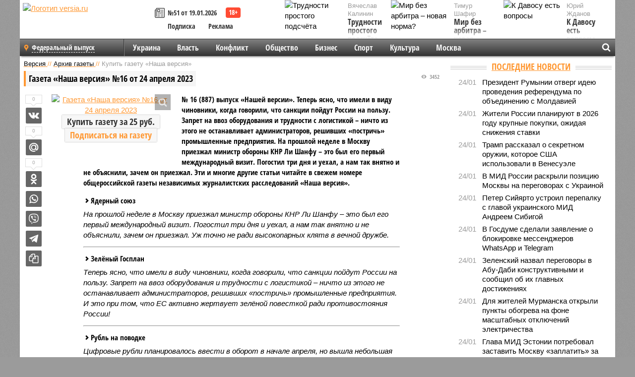

--- FILE ---
content_type: text/html; charset=UTF-8
request_url: https://versia.ru/gazeta-nasha-versiya-16-ot-24-aprelya-2023
body_size: 10114
content:
<!doctype html>
<!-- POST реально за: 0.339 -->
<html class="no-js" lang="ru">
<head>

    <title>Купить газету «Наша версия» №16 от 24 апреля 2026</title>

    

    <!-- AMP -->
    <!-- META -->
    <meta charset="utf-8">
    <meta name="viewport" content="width=device-width, initial-scale=1">
    <meta name="msapplication-TileColor" content="#da532c">
    <meta name="msapplication-TileImage" content="https://versia.ru/i/v358/favicons/mstile-144x144.png">
    <meta name="theme-color" content="#666666">
    <!-- MANIFEST -->
    <link rel="manifest" href="/manifest.json">
    <!-- FONTS -->
    <link rel="preload" as="font" href="/i/v358/fonts/versia.woff" type="font/woff" crossorigin="crossorigin" class="head-custom-block" data-vdomignore="true" tabindex="0" />
    <link rel="preload" as="font" href="/i/v358/fonts/OpenSansCondensed-Light.woff2" type="font/woff2" crossorigin="crossorigin" class="head-custom-block" data-vdomignore="true" tabindex="0" />
    <link rel="preload" as="font" href="/i/v358/fonts/OpenSansCondensed-Bold.woff2" type="font/woff2" crossorigin="crossorigin" class="head-custom-block" data-vdomignore="true" tabindex="0" />
    <link rel="preload" as="font" href="/i/v358/fonts/OpenSansCondensed-LightItalic.woff2" type="font/woff2" crossorigin="crossorigin" class="head-custom-block" data-vdomignore="true" tabindex="0" />
    <!-- APPLE -->
    <meta name="apple-mobile-web-app-capable" content="yes">
    <meta name="apple-mobile-web-app-status-bar-style" content="black-translucent">
    <meta name="yandex-verification" content="fc1e3ca00dd4a5dc" />
    <meta property="fb:pages" content="280487745312215" />
    <!--[if IE]>
    <meta http-equiv="X-UA-Compatible" content="IE=edge,chrome=1">
    <![endif]-->

    <meta name="description" content="№ 16 (887) выпуск «Нашей версии». Теперь ясно, что имели в виду чиновники, когда говорили, что санкции пойдут России на пользу. Запрет на ввоз оборудования и трудности с логистикой – ничто из этого не останавливает администраторов, решивших «постричь» промышленные предприятия.">
    <meta name="keywords" content="версия, приезжал, Газета, Москву, министр, обороны, Шанфу, первый, международный, визит, Погостил, уехал, внятно, объяснили, зачем, многие, другие, статьи, читайте, свежем">

    <!-- OPENGRAF -->
    <meta property="og:description" content="№ 16 (887) выпуск «Нашей версии». Теперь ясно, что имели в виду чиновники, когда говорили, что санкции пойдут России на пользу. Запрет на ввоз оборудования и трудности с логистикой – ничто из этого не останавливает администраторов, решивших «постричь» промышленные предприятия.">
    <meta property="og:url" content="https://versia.ru/gazeta-nasha-versiya-16-ot-24-aprelya-2023">
    <meta property="og:site_name" content="versia.ru">
    <meta property="og:title" content="Купить газету «Наша версия» №16 от 24 апреля 2026">
    <meta property="og:type" content="article">
    <meta property="og:locale" content="ru_RU">
    <!--
    <meta name="twitter:card" content="summary_large_image">
    <meta name="twitter:site" content="@VersiaRu">
    <meta name="twitter:title" content="Купить газету «Наша версия» №16 от 24 апреля 2026">
    <meta name="twitter:description" content="№ 16 (887) выпуск «Нашей версии». Теперь ясно, что имели в виду чиновники, когда говорили, что санкции пойдут России на пользу. Запрет на ввоз оборудования и трудности с логистикой – ничто из этого не останавливает администраторов, решивших «постричь» промышленные предприятия.">
    -->

    <!-- IMAGE -->
    <meta property="og:image" content="https://versia.ru/img/gazeta-nasha-versiya-16-ot-24-aprelya-2023.jpg" />
    <meta property="og:image:width" content="540">
    <meta property="og:image:height" content="360">
    <meta property="og:image:type" content="image/jpeg">
    <!--
    <meta name="twitter:image" content="https://versia.ru/img/gazeta-nasha-versiya-16-ot-24-aprelya-2023.jpg">
    -->

    <!-- CSS -->
    <!--[if !IE]><!-->
    <link rel="stylesheet" property="stylesheet" href="//versia.ru/i/v358/css/screen.css?v=1"><!--<![endif]-->
    <!--[if IE]>
    <link rel="stylesheet" property="stylesheet" href="//versia.ru/i/v358/css/ie.css"><![endif]-->
    <link rel="stylesheet" property="stylesheet" href="//versia.ru/i/v358/c/cookie.css">
    <!-- FAVICON(s) -->
    <link rel="apple-touch-icon" sizes="57x57"   href="https://versia.ru/i/v358/favicons/apple-touch-icon-57x57.png">
    <link rel="apple-touch-icon" sizes="114x114" href="https://versia.ru/i/v358/favicons/apple-touch-icon-114x114.png">
    <link rel="apple-touch-icon" sizes="72x72"   href="https://versia.ru/i/v358/favicons/apple-touch-icon-72x72.png">
    <link rel="apple-touch-icon" sizes="144x144" href="https://versia.ru/i/v358/favicons/apple-touch-icon-144x144.png">
    <link rel="apple-touch-icon" sizes="60x60"   href="https://versia.ru/i/v358/favicons/apple-touch-icon-60x60.png">
    <link rel="apple-touch-icon" sizes="120x120" href="https://versia.ru/i/v358/favicons/apple-touch-icon-120x120.png">
    <link rel="apple-touch-icon" sizes="76x76"   href="https://versia.ru/i/v358/favicons/apple-touch-icon-76x76.png">
    <link rel="apple-touch-icon" sizes="152x152" href="https://versia.ru/i/v358/favicons/apple-touch-icon-152x152.png">

    <link rel="icon" type="image/png"            href="https://versia.ru/i/v358/favicons/favicon-196x196.png"  sizes="196x196">
    <link rel="icon" type="image/png"            href="https://versia.ru/i/v358/favicons/favicon-160x160.png"  sizes="160x160">
    <link rel="icon" type="image/png"            href="https://versia.ru/i/v358/favicons/favicon-120x120.png"  sizes="120x120">
    <link rel="icon" type="image/png"            href="https://versia.ru/i/v358/favicons/favicon-96x96.png"    sizes="96x96">
    <link rel="icon" type="image/png"            href="https://versia.ru/i/v358/favicons/favicon-16x16.png"    sizes="16x16">
    <link rel="icon" type="image/png"            href="https://versia.ru/i/v358/favicons/favicon-32x32.png"    sizes="32x32">

    <link rel="icon" type="image/svg+xml"        href="https://versia.ru/i/v358/favicons/favicon.svg">
    <link rel="icon" type="image/x-icon"         href="https://versia.ru/i/v358/favicons/favicon.ico">

    <link rel="canonical" href="https://versia.ru/gazeta-nasha-versiya-16-ot-24-aprelya-2023" />

    <!-- GLOBAL_JS -->

    <script>
        var ver_sid = '07578ED8-9A7E-4698-BF02-FBE17F25CE17';
        var fc_pageurl = 'https%3A%2F%2Fversia.ru%2Fgazeta-nasha-versiya-16-ot-24-aprelya-2023';
        var ispre = false;
    </script>

</head>
<body class="main-body">



<div id="outer-wrap">
    <div id="inner-wrap">
        <div class="bannerholder versia-b1"></div>
        <header class="main-header">
    <a href="/" class="logo" title="Версия - новости и расследования газеты «Наша версия»"><img width="260" height="75" alt="Логотип versia.ru" src="/images/newspaper_ny.png"></a>
    <div title="Купить газету «Наша версия»" class="desktop-visible ta-c fl-l buy title font2 fw-b">
    <div class="block-xs cf">
        <a href="/shop" title="Купить газету «Наша версия»"><i class="icon-paper"></i></a>
        <a href="/gazeta-nasha-versiya-51-ot-19-yanvarya-2026" title="Купить газету «Наша версия» №51 от 19.01.2026">№51 от 19.01.2026</a>
    </div>
    <div class="cf">
        <a href="/podpiska.html">Подписка</a>
        <a href="/commercial.html">Реклама</a>
    </div>
</div>
    <ul class="columnists">
        <li class="media">
    <div class="img"><img width="117" height="78" src="/webp/117/78/images/t/r/trudnosti-prostogo-podschyota-1-1.jpg" height="78" loading="lazy"
                          alt="Трудности простого подсчёта"></div>
    <div class="bd">
        <div class="small color2">Вячеслав Калинин</div>
        <a href="/trudnosti-prostogo-podschyota" class="td-n zag5 color-secondary-2-4 d-ib" title="Трудности простого подсчёта">Трудности простого подсчёта</a>
    </div>
</li><li class="media">
    <div class="img"><img width="117" height="78" src="/webp/117/78/images/k/-/k-davosu-est-voprosy-1-1.jpg" height="78" loading="lazy"
                          alt="К Давосу есть вопросы"></div>
    <div class="bd">
        <div class="small color2">Юрий Жданов</div>
        <a href="/k-davosu-est-voprosy" class="td-n zag5 color-secondary-2-4 d-ib" title="К Давосу есть вопросы">К Давосу есть вопросы</a>
    </div>
</li><li class="media">
    <div class="img"><img width="117" height="78" src="/webp/117/78/images/m/i/mir-bez-arbitra-novaya-norma-1-1.jpg" height="78" loading="lazy"
                          alt="Мир без арбитра – новая норма?"></div>
    <div class="bd">
        <div class="small color2">Тимур Шафир</div>
        <a href="/mir-bez-arbitra-novaya-norma" class="td-n zag5 color-secondary-2-4 d-ib" title="Мир без арбитра – новая норма?">Мир без арбитра – новая норма?</a>
    </div>
</li>
    </ul>

</header>
        <nav class="main-nav">

    <div class="main-nav__region js-toggle-btn" data-toggle="#toggle-region">
        <span>Федеральный выпуск</span>
    </div>

    <div class="nav-btn__container">
        <span class="nav-btn js-toggle-btn" data-toggle="#toggle-search" id="search-toggle-btn"> <i
                class="icon-magnify"></i></span>
        <span class="nav-btn js-toggle-btn" data-toggle="#toggle-nav"> <i class="icon-menu"></i></span>
    </div>

    <div class="toggle-container" id="toggle-region">
        <ul class="region-select fl-l">
    <li>
        <a href="//versia.ru"><span>Федеральный выпуск</span></a>
        <ul>
            <li>
    <a href="//neva.versia.ru">Версия на Неве</a>
</li><li>
    <a href="//saratov.versia.ru">Версия в Саратове</a>
</li><li>
    <a href="//ch.versia.ru">Версия в Чувашии</a>
</li><li>
    <a href="//rb.versia.ru">Версия в Башкирии</a>
</li><li>
    <a href="//kavkaz.versia.ru">Версия на Кавказе</a>
</li><li>
    <a href="//tat.versia.ru">Версия в Татарстане</a>
</li><li>
    <a href="//nn.versia.ru">Версия в Кирове</a>
</li><li>
    <a href="//voronezh.versia.ru">Версия в Воронеже</a>
</li><li>
    <a href="//tambov.versia.ru">Версия в Тамбове</a>
</li>
        </ul>
    </li>
</ul>
    </div>
    <div class="toggle-container" id="toggle-nav">
        <div id="nav" class="nav" role="navigation">
            <ul>
                <li><a href="/ukraina">Украина</a></li><li><a href="/vlast">Власть</a></li><li><a href="/konflikt">Конфликт</a></li><li><a href="/obshestvo">Общество</a></li><li><a href="/bisnes">Бизнес</a></li><li><a href="/sport">Спорт</a></li><li><a href="/kultura">Культура</a></li><li><a href="/moskva">Москва</a></li>
                <li class="desktop-hidden"><a href="/news">Новости</a></li>
                <li class="desktop-hidden"><a href="//versia.ru/dosie">Досье</a></li>
                <li class="desktop-hidden"><a href="/oprosy">Опросы</a></li>
                <li class="desktop-hidden"><a href="/kolumnisty">Колумнисты</a></li>
                <li class="desktop-hidden"><a href="/strip">Стриптиз по праздникам</a></li>
                <li class="desktop-hidden"><a href="/stories">Сюжеты</a></li>
            </ul>
        </div>
    </div>
    <div class="toggle-container" id="toggle-search">
        <div class="search">
            <div class="search__form versia-search">
                <div class="gcse-searchbox-only" data-resultsUrl="//versia.ru/search/" data-newWindow="false"
                     data-queryParameterName="q">
                </div>
            </div>
            <div class="search__toggle"></div>
        </div>
    </div>
</nav>
        <div id="main" role="main">
            <div class="cf">
                <div class="content">
                    <div class="font1 small color-primary block-s" itemscope itemtype="http://schema.org/BreadcrumbList">
    <span itemprop="itemListElement" itemscope itemtype="http://schema.org/ListItem">
        <a itemprop="item" href="/" class="title" title="Версия - новости и расследования газеты «Наша версия»">
            <span itemprop="name">Версия</span>
            <meta itemprop="position" content="1"/>
        </a>
    </span>
    //
    <span itemprop="itemListElement" itemscope itemtype="http://schema.org/ListItem">
        <a itemprop="item" href="/shop" class="title" title="Архив газеты">
            <span itemprop="name">Архив газеты</span>
            <meta itemprop="position" content="2"/>
        </a>
    </span>
    //
    <span class="color2">Купить газету «Наша версия»</span>
</div>
                    <article class="article block-xl" itemscope itemtype="http://schema.org/Article">
                        <div class="article-headings">
                            <div class="zag4 block-l">
    <div class="file d-ib" itemprop="headline">
        <h1 itemprop="name">Газета «Наша версия» №16 от 24 апреля 2023</h1>
    </div>
</div>

<div class="post-views">
    <span class="info zag5"><i class="icon-views"></i> 3452</span>
</div>
                        </div>
                        <div class="article-text copyclip">
                            <div class="article-aside-left">
    <a href="/webp/images/pdf/07d47df0-2be1-4bbb-a51d-25a6509d339e.jpg" class="lightbox lightbox-photo d-b" title="Газета «Наша версия» №16 от 24 апреля 2023">
        <img src="/webp/240/images/pdf/07d47df0-2be1-4bbb-a51d-25a6509d339e.jpg" loading="lazy" alt="Газета «Наша версия» №16 от 24 апреля 2023">
    </a>

    <div class="ta-c zag4 block-l">
        <a href="#buy" title="Газета «Наша версия» №16 от 24 апреля 2023" class="button lightbox" data-lightbox-type="inline">Купить газету за
            25 руб.</a>
        <a href="/podpiska.html" class="button zag4 lightbox block-m"><span
                class="color-primary">Подписаться на газету</span></a>
    </div>
</div>
                            <p class="lead">№ 16 (887) выпуск «Нашей версии». Теперь ясно, что имели в виду чиновники, когда говорили, что санкции пойдут России на пользу. Запрет на ввоз оборудования и трудности с логистикой – ничто из этого не останавливает администраторов, решивших «постричь» промышленные предприятия. На прошлой неделе в Москву приезжал министр обороны КНР Ли Шанфу – это был его первый международный визит. Погостил три дня и уехал, а нам так внятно и не объяснили, зачем он приезжал. Эти и многие другие статьи читайте в свежем номере общероссийской газеты независимых журналистских расследований «Наша версия».	</p>
                            <div class="block-m">
    <div class="lead icon-chevron block-s">Ядерный союз</div>
    <div class="fs-i block-s">На прошлой неделе в Москву приезжал министр обороны КНР Ли Шанфу – это был его первый международный визит. Погостил три дня и уехал, а нам так внятно и не объяснили, зачем он приезжал. Уж точно не ради высокопарных клятв в вечной дружбе.
</div>
    <p class="small"></p>
</div>
<hr class="block-m"><div class="block-m">
    <div class="lead icon-chevron block-s">Зелёный Госплан</div>
    <div class="fs-i block-s">Теперь ясно, что имели в виду чиновники, когда говорили, что санкции пойдут России на пользу. Запрет на ввоз оборудования и трудности с логистикой – ничто из этого не останавливает администраторов, решивших «постричь» промышленные предприятия. И это при том, что ЕС активно жертвует зелёной повесткой ради противостояния России!
</div>
    <p class="small"></p>
</div>
<hr class="block-m"><div class="block-m">
    <div class="lead icon-chevron block-s">Рубль на поводке</div>
    <div class="fs-i block-s">Цифровые рубли планировалось ввести в оборот в начале апреля, но вышла небольшая заминка – Госдума не успела принять соответствующий закон. Возможно, парламентариев смутили бунты в Нигерии, которые начались там из-за введения цифровой найры. Однако уже ясно, что отступать от идеи цифровизации кошельков россиян ЦБ и Эльвира Набиуллина не намерены.
</div>
    <p class="small"></p>
</div>
<hr class="block-m"><div class="block-m">
    <div class="lead icon-chevron block-s">Приватизатор</div>
    <div class="fs-i block-s">Перезапустить приватизацию, чтобы таким образом наполнить казну и обеспечить экономический рост, предложил глава ВТБ Андрей Костин. Можно гадать, поможет ли это казне и экономике, но личный опыт самого банкира может свидетельствовать: приватизация – прекрасная возможность дёшево купить дорогие активы.
</div>
    <p class="small"></p>
</div>
<hr class="block-m"><div class="block-m">
    <div class="lead icon-chevron block-s">«Шанель» на шинель</div>
    <div class="fs-i block-s">Рынок одежды и обуви наводнили подделки известных западных брендов, переставших поставлять в РФ свою продукцию. Ситуация осложняется ещё и тем, что продавцы контрафакта делают всё, чтобы выдать свой товар за оригинал. При этом неспециалисту определить качественную подделку зачастую почти невозможно.
</div>
    <p class="small"></p>
</div>
<hr class="block-m">
                            <div class="share_176367 share share--hidden">
    	<span id="speechControlBlock" class="post-audio speechControlBlock" style="display: none">
            <a id="speakOrPauseLink" class="icon-sound-click speakOrPauseLink" href="" title="Прослушать текст новости"><i class="icon-sound"></i></a>
            <a id="speechRateDownLink" class="speechRateDownLink" style="text-decoration: none" href="" title="Медленнее"><i class="icon-slower"></i></a>
            <a id="speechRateUpLink" class="speechRateUpLink" style="text-decoration: none" href="" title="Быстрее"><i class="icon-faster"></i></a>
    	</span>

    <!--
    <div class="share__item">
        <span>0</span>
        <a href="/click/?//twitter.com/share?url=https%3A%2F%2Fversia.ru%2Fgazeta-nasha-versiya-16-ot-24-aprelya-2023&text=%D0%93%D0%B0%D0%B7%D0%B5%D1%82%D0%B0+%C2%AB%D0%9D%D0%B0%D1%88%D0%B0+%D0%B2%D0%B5%D1%80%D1%81%D0%B8%D1%8F%C2%BB+%E2%84%9616+%D0%BE%D1%82+24+%D0%B0%D0%BF%D1%80%D0%B5%D0%BB%D1%8F+2023" class="twt">Поделиться в Twitter</a>
    </div>
    -->

    <div class="share__item">
        <span>0</span>
        <a href="/click/?//vkontakte.ru/share.php?url=https%3A%2F%2Fversia.ru%2Fgazeta-nasha-versiya-16-ot-24-aprelya-2023" class="vkt">Поделиться ВКонтакте</a>
    </div>

    <div class="share__item">
        <span>0</span>
        <a href="/click/?//connect.mail.ru/share?url=https%3A%2F%2Fversia.ru%2Fgazeta-nasha-versiya-16-ot-24-aprelya-2023&title=%D0%93%D0%B0%D0%B7%D0%B5%D1%82%D0%B0+%C2%AB%D0%9D%D0%B0%D1%88%D0%B0+%D0%B2%D0%B5%D1%80%D1%81%D0%B8%D1%8F%C2%BB+%E2%84%9616+%D0%BE%D1%82+24+%D0%B0%D0%BF%D1%80%D0%B5%D0%BB%D1%8F+2023" class="mlr">Поделиться Моем Мире</a>
    </div>

    <div class="share__item">
        <span>0</span>
        <a href="/click/?//www.odnoklassniki.ru/dk?st.cmd=addShare&st.s=1&st._surl=https%3A%2F%2Fversia.ru%2Fgazeta-nasha-versiya-16-ot-24-aprelya-2023&amp;st.comments=%D0%93%D0%B0%D0%B7%D0%B5%D1%82%D0%B0+%C2%AB%D0%9D%D0%B0%D1%88%D0%B0+%D0%B2%D0%B5%D1%80%D1%81%D0%B8%D1%8F%C2%BB+%E2%84%9616+%D0%BE%D1%82+24+%D0%B0%D0%BF%D1%80%D0%B5%D0%BB%D1%8F+2023" class="okl">Поделиться на Одноклассниках</a>
    </div>

    <div class="share__item">
        <a href="/click/?https://api.whatsapp.com/send?text=https%3A%2F%2Fversia.ru%2Fgazeta-nasha-versiya-16-ot-24-aprelya-2023" class="wsp" title="Поделиться в WhatsApp" alt="Поделиться в WhatsApp">Поделиться в WhatsApp</a>
    </div>

    <div class="share__item">
        <a href="/click/?https://api.viber.com/send?text=https%3A%2F%2Fversia.ru%2Fgazeta-nasha-versiya-16-ot-24-aprelya-2023" class="vbr" title="Поделиться в Viber" alt="Поделиться в Viber">Поделиться в Viber</a>
    </div>

    <div class="share__item">
        <a href="/click/?https://t.me/share/url?url=https%3A%2F%2Fversia.ru%2Fgazeta-nasha-versiya-16-ot-24-aprelya-2023" class="tlg" title="Поделиться в Telegram" alt="Поделиться в Telegram">Поделиться в Telegram</a>
    </div>

    <div class="share__item" id="copy_176367" data-clipboard-target="#post_176367" >
        <a href="" onClick="return false;" class="txt">Копировать текст статьи</a>
    </div>
</div>
                            <div class="info fw-b block-l cf ta-r">
                                <div class="block-xs">
                                    Служба архива печатных изданий газеты «Наша версия»
                                </div>
                                <div class="fs-i info ta-r">
                                    <div>Опубликовано:
                                        <meta itemprop="datePublished" content="{POST_dt_pub_dt_с}">
                                        24.04.2023
                                    </div>
                                    <div>Отредактировано: 24.04.2023 08:50</div>
                                </div>
                            </div>
                        </div>
                    </article>
                    <div class="bannerholder versia-b2"></div>
                    <div class="block-xl">
                        <div class="box-title">
                            <span><a href="/shop" class="td-n color-secondary-2-4" title="Свежие номера">Свежие
                                номера</a></span>
                        </div>
                        <div class="row-columns cf">
                            <div class="block-xl ta-c">
    <div class="zag4"><a href="/gazeta-nasha-versiya-52-ot-26-yanvarya-2026" class="title" title="Газета «Наша версия» №52 от 26 января 2026"><span>Газета «Наша версия» №52 от 26 января 2026</span></a>
    </div>
    <div class="padding"><a href="/gazeta-nasha-versiya-52-ot-26-yanvarya-2026" title="Газета «Наша версия» №52 от 26 января 2026"><img src="/images/pdf/68e9e984-0822-4d46-9118-765869e3ae33.jpg" alt="Газета «Наша версия» №52 от 26 января 2026"></a></div>
</div><div class="block-xl ta-c">
    <div class="zag4"><a href="/gazeta-nasha-versiya-51-ot-19-yanvarya-2026" class="title" title="Газета «Наша версия» №51 от 19 января 2026"><span>Газета «Наша версия» №51 от 19 января 2026</span></a>
    </div>
    <div class="padding"><a href="/gazeta-nasha-versiya-51-ot-19-yanvarya-2026" title="Газета «Наша версия» №51 от 19 января 2026"><img src="/images/pdf/457cbb26-1488-4e62-be8d-764f78c6a831.jpg" alt="Газета «Наша версия» №51 от 19 января 2026"></a></div>
</div><div class="block-xl ta-c">
    <div class="zag4"><a href="/gazeta-nasha-versiya-50-ot-12-yanvarya-2026" class="title" title="Газета «Наша версия» №50 от 12 января 2026"><span>Газета «Наша версия» №50 от 12 января 2026</span></a>
    </div>
    <div class="padding"><a href="/gazeta-nasha-versiya-50-ot-12-yanvarya-2026" title="Газета «Наша версия» №50 от 12 января 2026"><img src="/images/pdf/1468c2c2-7a04-4a29-830f-7e3dd6dee418.jpg" alt="Газета «Наша версия» №50 от 12 января 2026"></a></div>
</div><div class="block-xl ta-c">
    <div class="zag4"><a href="/gazeta-nasha-versiya-49-ot-22-dekabrya-2025" class="title" title="Газета «Наша версия» №49 от 22 декабря 2025"><span>Газета «Наша версия» №49 от 22 декабря 2025</span></a>
    </div>
    <div class="padding"><a href="/gazeta-nasha-versiya-49-ot-22-dekabrya-2025" title="Газета «Наша версия» №49 от 22 декабря 2025"><img src="/images/pdf/3ffc0c3e-4f37-4f20-bc7f-1c409c30d3e6.jpg" alt="Газета «Наша версия» №49 от 22 декабря 2025"></a></div>
</div><div class="block-xl ta-c">
    <div class="zag4"><a href="/gazeta-nasha-versiya-48-ot-15-dekabrya-2025" class="title" title="Газета «Наша версия» №48 от 15 декабря 2025"><span>Газета «Наша версия» №48 от 15 декабря 2025</span></a>
    </div>
    <div class="padding"><a href="/gazeta-nasha-versiya-48-ot-15-dekabrya-2025" title="Газета «Наша версия» №48 от 15 декабря 2025"><img src="/images/pdf/7ab16709-df36-43e1-9048-b5eb05475c13.jpg" alt="Газета «Наша версия» №48 от 15 декабря 2025"></a></div>
</div><div class="block-xl ta-c">
    <div class="zag4"><a href="/gazeta-nasha-versiya-47-ot-8-dekabrya-2025" class="title" title="Газета «Наша версия» №47 от 8 декабря 2025"><span>Газета «Наша версия» №47 от 8 декабря 2025</span></a>
    </div>
    <div class="padding"><a href="/gazeta-nasha-versiya-47-ot-8-dekabrya-2025" title="Газета «Наша версия» №47 от 8 декабря 2025"><img src="/images/pdf/8b31263e-926f-4f7c-af28-b39933f5b073.jpg" alt="Газета «Наша версия» №47 от 8 декабря 2025"></a></div>
</div><div class="block-xl ta-c">
    <div class="zag4"><a href="/gazeta-nasha-versiya-46-ot-1-dekabrya-2025" class="title" title="Газета «Наша версия» №46 от 1 декабря 2025"><span>Газета «Наша версия» №46 от 1 декабря 2025</span></a>
    </div>
    <div class="padding"><a href="/gazeta-nasha-versiya-46-ot-1-dekabrya-2025" title="Газета «Наша версия» №46 от 1 декабря 2025"><img src="/images/pdf/3e483d5d-b987-4c99-aa8b-95e8d7c5c609.jpg" alt="Газета «Наша версия» №46 от 1 декабря 2025"></a></div>
</div><div class="block-xl ta-c">
    <div class="zag4"><a href="/gazeta-nasha-versiya-45-ot-24-noyabrya-2025" class="title" title="Газета «Наша версия» №45 от 24 ноября 2025"><span>Газета «Наша версия» №45 от 24 ноября 2025</span></a>
    </div>
    <div class="padding"><a href="/gazeta-nasha-versiya-45-ot-24-noyabrya-2025" title="Газета «Наша версия» №45 от 24 ноября 2025"><img src="/images/pdf/a7a76c83-5dbe-44d4-a458-cc3344fb5ea4.jpg" alt="Газета «Наша версия» №45 от 24 ноября 2025"></a></div>
</div><div class="block-xl ta-c">
    <div class="zag4"><a href="/gazeta-nasha-versiya-44-ot-17-noyabrya-2025" class="title" title="Газета «Наша версия» №44 от 17 ноября 2025"><span>Газета «Наша версия» №44 от 17 ноября 2025</span></a>
    </div>
    <div class="padding"><a href="/gazeta-nasha-versiya-44-ot-17-noyabrya-2025" title="Газета «Наша версия» №44 от 17 ноября 2025"><img src="/images/pdf/e337c19e-b3bc-4f1d-8e14-d1bcb199e61b.jpg" alt="Газета «Наша версия» №44 от 17 ноября 2025"></a></div>
</div><div class="block-xl ta-c">
    <div class="zag4"><a href="/gazeta-nasha-versiya-43-ot-10-noyabrya-2025" class="title" title="Газета «Наша версия» №43 от 10 ноября 2025"><span>Газета «Наша версия» №43 от 10 ноября 2025</span></a>
    </div>
    <div class="padding"><a href="/gazeta-nasha-versiya-43-ot-10-noyabrya-2025" title="Газета «Наша версия» №43 от 10 ноября 2025"><img src="/images/pdf/2b97652c-205d-4f47-99a2-1fde8000afb2.jpg" alt="Газета «Наша версия» №43 от 10 ноября 2025"></a></div>
</div><div class="block-xl ta-c">
    <div class="zag4"><a href="/gazeta-nasha-versiya-42-ot-3-noyabrya-2025" class="title" title="Газета «Наша версия» №42 от 3 ноября 2025"><span>Газета «Наша версия» №42 от 3 ноября 2025</span></a>
    </div>
    <div class="padding"><a href="/gazeta-nasha-versiya-42-ot-3-noyabrya-2025" title="Газета «Наша версия» №42 от 3 ноября 2025"><img src="/images/pdf/3b68d75a-0f25-4f45-b941-46b57895547f.jpg" alt="Газета «Наша версия» №42 от 3 ноября 2025"></a></div>
</div><div class="block-xl ta-c">
    <div class="zag4"><a href="/gazeta-nasha-versiya-41-ot-27-oktyabrya-2025" class="title" title="Газета «Наша версия» №41 от 27 октября 2025"><span>Газета «Наша версия» №41 от 27 октября 2025</span></a>
    </div>
    <div class="padding"><a href="/gazeta-nasha-versiya-41-ot-27-oktyabrya-2025" title="Газета «Наша версия» №41 от 27 октября 2025"><img src="/images/pdf/f74c89fa-685c-4fea-9c3d-fbe48faa2d39.jpg" alt="Газета «Наша версия» №41 от 27 октября 2025"></a></div>
</div>
                        </div>
                    </div>
                </div>
                <div class="sidebar">
                    <div class="bannerholder versia-b4"></div>
                    <div class="block-m">
    <div class="box-title">
        <span><a href="/news">Последние новости</a></span>
    </div>
    <div class="scrollable-area">
        <ul class="news-list block-m" id="fc_news_lis">
            <li class="cf block-s ">
    <div class="news-list-time">24/01</div>
    <div class="news-list-title">
        <a href="/prezident-rumynii-otverg-ideyu-provedeniya-referenduma-po-obedineniyu-s-moldaviej" class="title" title="Президент Румынии отверг идею проведения референдума по объединению с Молдавией">
            <span>Президент Румынии отверг идею проведения референдума по объединению с Молдавией</span>
        </a>
    </div>
</li><li class="cf block-s ">
    <div class="news-list-time">24/01</div>
    <div class="news-list-title">
        <a href="/zhiteli-rossii-planiruyut-v-2026-godu-krupnye-pokupki-ozhidaya-snizheniya-stavki" class="title" title="Жители России планируют в 2026 году крупные покупки, ожидая снижения ставки">
            <span>Жители России планируют в 2026 году крупные покупки, ожидая снижения ставки</span>
        </a>
    </div>
</li><li class="cf block-s ">
    <div class="news-list-time">24/01</div>
    <div class="news-list-title">
        <a href="/tramp-rasskazal-o-sekretnom-oruzhie-kotoroe-ssha-ispolzovali-v-venesuyele" class="title" title="Трамп рассказал о секретном оружии, которое США использовали в Венесуэле">
            <span>Трамп рассказал о секретном оружии, которое США использовали в Венесуэле</span>
        </a>
    </div>
</li><li class="cf block-s ">
    <div class="news-list-time">24/01</div>
    <div class="news-list-title">
        <a href="/v-mid-rossii-raskryli-poziciyu-moskvy-na-peregovorax-s-ukrainoj" class="title" title="В МИД России раскрыли позицию Москвы на переговорах с Украиной">
            <span>В МИД России раскрыли позицию Москвы на переговорах с Украиной</span>
        </a>
    </div>
</li><li class="cf block-s ">
    <div class="news-list-time">24/01</div>
    <div class="news-list-title">
        <a href="/peter-sijyarto-ustroil-perepalku-s-glavoj-ukrainskogo-mid-andreem-sibigoj" class="title" title="Петер Сийярто устроил перепалку с главой украинского МИД Андреем Сибигой">
            <span>Петер Сийярто устроил перепалку с главой украинского МИД Андреем Сибигой</span>
        </a>
    </div>
</li><li class="cf block-s mobile-hidden">
    <div class="news-list-time">24/01</div>
    <div class="news-list-title">
        <a href="/v-gosdume-sdelali-zayavlenie-o-blokirovke-messendzherov-whatsapp-i-telegram" class="title" title="В Госдуме сделали заявление о блокировке мессенджеров WhatsApp и Telegram">
            <span>В Госдуме сделали заявление о блокировке мессенджеров WhatsApp и Telegram</span>
        </a>
    </div>
</li><li class="cf block-s mobile-hidden">
    <div class="news-list-time">24/01</div>
    <div class="news-list-title">
        <a href="/zelenskij-nazval-peregovory-v-abu-dabi-konstruktivnymi-i-soobshhil-ob-ix-glavnyx-dostizheniyax" class="title" title="Зеленский назвал переговоры в Абу-Даби конструктивными и сообщил об их главных достижениях">
            <span>Зеленский назвал переговоры в Абу-Даби конструктивными и сообщил об их главных достижениях</span>
        </a>
    </div>
</li><li class="cf block-s mobile-hidden">
    <div class="news-list-time">24/01</div>
    <div class="news-list-title">
        <a href="/dlya-zhitelej-murmanska-otkryli-punkty-obogreva-na-fone-masshtabnyx-otklyuchenij-yelektrichestva" class="title" title="Для жителей Мурманска открыли пункты обогрева на фоне масштабных отключений электричества">
            <span>Для жителей Мурманска открыли пункты обогрева на фоне масштабных отключений электричества</span>
        </a>
    </div>
</li><li class="cf block-s mobile-hidden">
    <div class="news-list-time">24/01</div>
    <div class="news-list-title">
        <a href="/glava-mid-yestonii-potreboval-zastavit-moskvu-zaplatit-za-udar-po-ukraine" class="title" title="Глава МИД Эстонии потребовал заставить Москву «заплатить» за удар по Украине">
            <span>Глава МИД Эстонии потребовал заставить Москву «заплатить» за удар по Украине</span>
        </a>
    </div>
</li><li class="cf block-s mobile-hidden">
    <div class="news-list-time">24/01</div>
    <div class="news-list-title">
        <a href="/viktor-orban-zayavil-ob-ugrozax-so-storony-kieva" class="title" title="Виктор Орбан заявил об угрозах со стороны Киева">
            <span>Виктор Орбан заявил об угрозах со стороны Киева</span>
        </a>
    </div>
</li><li class="cf block-s mobile-hidden">
    <div class="news-list-time">24/01</div>
    <div class="news-list-title">
        <a href="/v-polshe-usomnilis-vo-vstuplenii-ukrainy-v-es-v-2027-godu" class="title" title="В Польше усомнились во вступлении Украины в ЕС в 2027 году">
            <span>В Польше усомнились во вступлении Украины в ЕС в 2027 году</span>
        </a>
    </div>
</li><li class="cf block-s mobile-hidden">
    <div class="news-list-time">24/01</div>
    <div class="news-list-title">
        <a href="/minoborony-rf-soobshhilo-o-massirovannom-udare-po-yenergoobektam-ukrainy-i-zavodu-bpla" class="title" title="Минобороны РФ сообщило о массированном ударе по энергообъектам Украины и заводу БПЛА">
            <span>Минобороны РФ сообщило о массированном ударе по энергообъектам Украины и заводу БПЛА</span>
        </a>
    </div>
</li><li class="cf block-s mobile-hidden">
    <div class="news-list-time">24/01</div>
    <div class="news-list-title">
        <a href="/yeks-glava-mid-avstrii-ne-isklyuchila-vmeshatelstva-evrosoyuza-v-vybory-v-vengrii" class="title" title="Экс-глава МИД Австрии не исключила вмешательства Евросоюза в выборы в Венгрии">
            <span>Экс-глава МИД Австрии не исключила вмешательства Евросоюза в выборы в Венгрии</span>
        </a>
    </div>
</li><li class="cf block-s mobile-hidden">
    <div class="news-list-time">24/01</div>
    <div class="news-list-title">
        <a href="/ugolovnye-dela-o-krazhe-deneg-i-poxishhenii-podrostka-v-krasnoyarske-obedinyat" class="title" title="Уголовные дела о краже денег и похищении подростка в Красноярске объединят">
            <span>Уголовные дела о краже денег и похищении подростка в Красноярске объединят</span>
        </a>
    </div>
</li><li class="cf block-s mobile-hidden">
    <div class="news-list-time">24/01</div>
    <div class="news-list-title">
        <a href="/v-novokuzneckom-roddome-1-umer-eshhe-odin-rebyonok" class="title" title="В новокузнецком роддоме №1 умер еще один ребёнок">
            <span>В новокузнецком роддоме №1 умер еще один ребёнок</span>
        </a>
    </div>
</li>
        </ul>
    </div>
    <div class="block-xl ta-c tt-u fw-b zag6">
        <a href="/news" class="button">Еще новости</a>
    </div>
</div>
                </div>
            </div>
        </div>

    </div>
    <!--  FOOTER -->
<footer class="main-footer small">
    <span class="padding d-b"><span class="zag6">Общероссийское издание журналистских расследований «Версия»</span></span>
    <span class="footer-block-double d-b">
	<span class="box-title d-b"></span>
	<span class="padding micro d-b">
		<span class="d-b">
    Газета «Наша версия» основана Артёмом Боровиком в 1998 году как газета расследований.
    Официальный сайт «Версия» публикует материалы штатных и внештатных журналистов газеты и пристально
    следит за событиями и новостями, происходящими в России, Украине, странах СНГ, Америке и других
    государств, с которыми пересекается внешняя политика РФ.</span><br />
    <span class="fw-b">Наименование:</span>
    Cетевое издание «Версия»<br/>
    <span class="fw-b">Учредитель:</span>
    ООО «Версия»,
    <span class="fw-b">Главный редактор:</span>
    Горевой Р. Г.<br/>
    <span class="fw-b">Регистрационный номер Роскомнадзора:</span>
    ЭЛ № ФС 77 - 72681 от 04.05.2018 г.<br/>
    <span class="fw-b">Адрес электронной почты и телефон редакции:</span>
    versia@versia.ru, +74952760348
	</span>
  </span>
    <!--
    <div class="footer-block mobile-hidden-no">
        <div class="box-title"></div>
        <div class="padding">
            <p><b>Почтовый адрес редакции:</b>
                 СМИ «Версия» ЭЛ № ФС 77 - 72681
            </p>
            <p><b>Email:</b>
                <a href="/click/?mailto:versia@versia.ru" class="title">
                    <span>versia@versia.ru</span>
                </a>
                <br/>
                <b>тел. +7 495 276-03-48</b>
            </p>
        </div>
    </div>
    -->
    <div class="footer-block">
        <div class="box-title"></div>
        <div class="padding">
            <div class="social block-m">
                <a class="social-rss" href="/rss.html">RSS</a>
                <!-- <a class="social-tw" href="/click/?//twitter.com/VersiaRu">Twitter</a> -->
                <a class="social-lj" href="/click/?//t.me/VersiaRu">Telegram</a>
                <a class="social-vk" href="/click/?//vk.com/versia_ru">ВКонтакте</a>
                <a class="social-li" href="/click/?//www.liveinternet.ru/stat/versia.ru/ ">ЛиРу</a>
            </div>
            <p>
                &copy; «Версия»
                <span class="badge">18+</span>
                <br/>Все права защищены</p>
            <p>Использование материалов «Версии» без индексируемой гиперссылки запрещено</p>
            <p>Применяются рекомендательные технологии: <a href="//versia.ru/recommend.html">СМИ2, Яндекс, Инфокс</a></p>
            <p><a href="//versia.ru/politika.html">Политика конфиденциальности</a></p>
        </div>
    </div>
</footer>
    <!-- COOKIE -->
<div class="cookie-container popup_hidden">
    <div class="cookie-block">
        <div class="cookie-text">
            Продолжая работу с сайтом вы даете согласие на обработку данных нашим сайтом и сторонними ресурсами.
            Вы можете запретить обработку Cookies в настройках браузера.<br />Пожалуйста, ознакомьтесь с
            <a href="https://versia.ru/politika.html" class="cookie-link" target="_blank">«Политикой в отношении обработки персональных данных»</a>.
        </div>
        <button class="btn_cookie">OK</button>
    </div>
</div>
<!-- COOKIE -->
</div>
<!--
<div class="branding branding--ny">
    <span class="branding__left" style="background-image: url('//versia.ru/i/img/ny.png');"></span>
    <span class="branding__right" style="background-image: url('//versia.ru/i/img/ny.png');"></span>
</div>
-->
<a href="#" class="scroll-button"> <i class="icon-scrollup"></i>
    Наверх
</a>
<!-- <a href="#" class="subscribe-button">
  <i class="icon-bell"></i>
  <span>Получать уведомления о новых статьях прямо в браузере</span>
</a> -->

<div id="buy" class="modal">
    <div class="zag1 block-l">Оплата</div>
    <div class="block-l zag4">
        <input type="text" id="fc_pay_email" placeholder="Введите ваш email" class="zag4"> <span class="color2">На него будет выслана ссылка для скачивания номера</span>
    </div>
    <hr class="block-l">
    <div class="ta-c block-m">
        <a href="" class="button zag2" id="fc_pay_but" onclick="return RoboPay();">Оплатить</a>
    </div>
</div>
<!-- GLOBAL_JS_BOT -->

<script type="text/javascript" src="//versia.ru/i/v358/js/vendor/jquery-1.11.1.min.js"></script>
<script type="text/javascript" src="//versia.ru/i/v358/js/pagespeed.js"></script>

<script type="text/javascript" src="//versia.ru/i/v358/js/push/push.js"></script>
<script type="text/javascript" src="//versia.ru/i/v358/js/vendor/jquery.qtip.min.js"></script>
<script type="text/javascript" src="//versia.ru/i/v358/js/vendor/modernizr-2.8.0.min.js"></script>
<script type="text/javascript" src="//versia.ru/i/v358/js/vendor/jquery.form.min.js"></script>
<script type="text/javascript" src="//versia.ru/i/v358/js/vendor/jquery.sticky-kit.min.js"></script>
<script type="text/javascript" src="//versia.ru/i/v358/js/vendor/jquery.bxslider.min.js"></script>
<script type="text/javascript" src="//versia.ru/i/v358/js/vendor/browser-specific-css.js"></script>
<script type="text/javascript" src="//versia.ru/i/v358/js/vendor/jquery.fitvids.js"></script>
<script type="text/javascript" src="//versia.ru/i/v358/js/vendor/jquery.dropit.js"></script>
<script type="text/javascript" src="//versia.ru/i/v358/js/vendor/jquery.flot.min.js"></script>
<script type="text/javascript" src="//versia.ru/i/v358/js/vendor/jquery.flot.pie.min.js"></script>
<script type="text/javascript" src="//versia.ru/i/v358/js/vendor/perfect-scrollbar.min.js"></script>
<script type="text/javascript" src="//versia.ru/i/v358/js/vendor/jquery.raty.js"></script>
<script type="text/javascript" src="//versia.ru/i/v358/js/vendor/jquery.responsive-tables.min.js"></script>
<script type="text/javascript" src="//versia.ru/i/v358/js/vendor/perfect-scrollbar.with-mousewheel.min.js"></script>
<script type="text/javascript" src="//versia.ru/i/v358/js/vendor/nivo-lightbox.min.js"></script>
<script type="text/javascript" src="//versia.ru/i/v358/js/vendor/js.cookie-2.1.3.min.js"></script>

<script type="text/javascript" src="//versia.ru/i/v358/js/noty/packaged/jquery.noty.packaged.min.js"></script>
<script type="text/javascript" src="//versia.ru/i/v358/js/noty/themes/default.min.js"></script>
<script type="text/javascript" src="//versia.ru/i/v358/js/noty/layouts/topRight.min.js"></script>

<script type="text/javascript" src="//versia.ru/i/v358/js/rangy-1.3.0/rangy-core.js"></script>
<script type="text/javascript" src="//versia.ru/i/v358/js/rangy-1.3.0/rangy-selectionsaverestore.js"></script>

<script type="text/javascript" src="//versia.ru/i/v358/js/plugins.js"></script>
<script type="text/javascript" src="//versia.ru/i/v358/js/main.js"></script>
<script type="text/javascript" src="//versia.ru/i/v358/js/versia.js"></script>
<script type="text/javascript" src="//versia.ru/i/v358/js/socnet.js"></script>

<script type="text/javascript" src="//versia.ru/i/v358/js/vendor/starmetrics.js"></script>

<script type="text/javascript" src="//versia.ru/i/v358/js/clipboard/clipboard.js"></script>
<script type="text/javascript" src="//versia.ru/i/v358/js/tooltip.js"></script>
<script>
    var id_post = 176367;
</script>
<script src="//versia.ru/i/v358/js/post.js"></script>
<script type="text/javascript" src="//versia.ru/i/v358/js/enter.js"></script>
<div id="senderror" style="display:none">
    <div>Отправить ошибку</div>
    <p>URL</p>
    <input id="sendurl" type="text" disabled="disabled"/>

    <p>Ошибка</p>
    <textarea id="sendt1" rows="10" cols="10"></textarea>

    <p>
        <button id="sendb1">Отправить</button>
        <button id="sendb2">Отменить</button>
    </p>
</div>

</body>
</html>